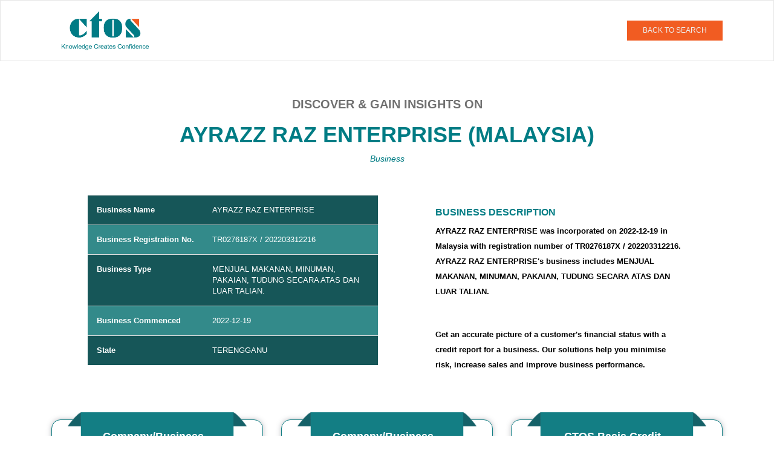

--- FILE ---
content_type: text/css
request_url: https://businessreport.ctoscredit.com.my/oneoffreport_api/css/single-report.component.css
body_size: 1407
content:
.innerboxes_hdng{width:100%;float:left;height:auto;overflow:hidden;text-align:center;    padding: 10px 0 0px 0;}
.innerboxes_hdng span{width:100%;float:left;}
.innerboxes_hdng h4{ text-transform: uppercase;font-size: 20px;font-weight: bold;color: #707070;padding: 10px 0 0 0;}
.small_hdng{color: #007C84;}
.reportname{ color: #007C84; text-transform: uppercase;  font-weight: bold; font-size: 22px;}
.report_txt{width: 80%; margin: 0 auto !important; text-align: center;    padding: 20px 0 30px 0;height:auto;overflow:hidden;}

/*------Acknowledgement Popup Styles-----*/
.notes{width:104% !important;float:left;width: 100%;   float: left; line-height: 22px; font-style:italic;color:#484848;    text-align: justify;}
.modal-footer.proceed_btn{text-align:center !important;}
.proceed_btn .red_btn{border-radius:6px !important;padding:7px 12px !important;text-transform: unset !important;}
.ack-checkbox {    width: 100%;   float: left;  padding: 5px 0px 0px 30px;  margin-bottom: 0px;color:#615f5f ;}
.ack_pop .modal-title{color:#2b2a2af7 !important;text-transform:unset !important;float: left !important;    font-size: 16px;}
.ack_body{width: 100%; float: left;padding: 0px 30px 20px 30px !important;}
.ack_pop .modal-header{border-bottom:none !important;}
.ack_body1{width: 150%; float: left;padding: 0px 30px -10px 30px !important;}
.ack_head{padding-top:20px !important;}


.close{opacity:1 !important;}
.ack_pop .modal-footer{border:none !important;    padding-bottom: 25px;}
.ack_pop .modal-body{padding-top:0px !important;}
.ack-checkbox .checkbox input[type=checkbox], .checkbox-inline input[type=checkbox], .radio input[type=radio], .radio-inline input[type=radio]{height: 20px;width: 20px;    background: #fff;    border: 1px solid #ccc !important;margin: 2px 0px 0 -30px;}
input[type="checkbox"]{cursor:pointer;}
#sample{margin: 0 auto;}
.pdfOverlayRight{background-color: transparent !important;    z-index: 1051 !important; position: absolute; right: 5%;}
#pdf_exitbtn{z-index: 1052 !important;}

.table-striped>tbody>tr:nth-of-type(odd) {
    background-color: #165658 !important;
    color:#fff;
    padding: 20px;
}
.table-striped>tbody>tr:nth-of-type(even) {
    background-color: rgba(0, 109, 109, 0.8);
    color:#fff;
    padding: 20px;   
}
.table>tbody>tr>td, .table>tbody>tr>th, .table>tfoot>tr>td, .table>tfoot>tr>th, .table>thead>tr>td, .table>thead>tr>th{
    padding: 15px !important;
    
}
.tabledetails{white-space: nowrap;}
.tour-inner {margin-bottom: 70px; display: block; width: 100%;  float: center;}
.detailstable{font-size: 13px; padding-top: 50px; padding-right: 0px; padding-bottom: 50px; padding-left: 60px; }
.detailspara{font-size: 13px; padding-top: 50px; padding-bottom: 50px; font-weight: bold; color: #000;}

